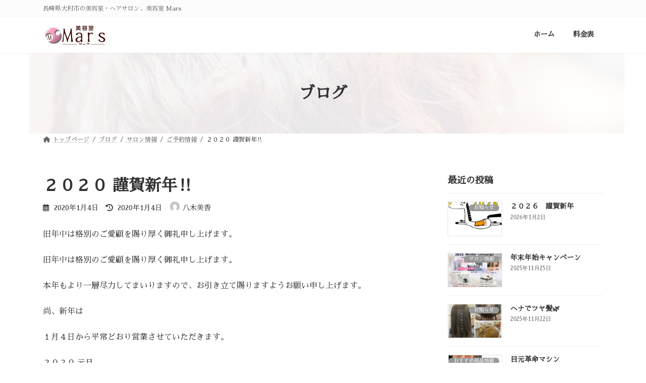

--- FILE ---
content_type: text/html; charset=UTF-8
request_url: https://mars-hd.com/%EF%BC%92%EF%BC%90%EF%BC%92%EF%BC%90-%E8%AC%B9%E8%B3%80%E6%96%B0%E5%B9%B4%E2%80%BC%EF%B8%8F/
body_size: 16185
content:
<!DOCTYPE html>
<html lang="ja">
<head>
<meta charset="utf-8">
<meta http-equiv="X-UA-Compatible" content="IE=edge">
<meta name="viewport" content="width=device-width, initial-scale=1">

<title>２０２０  謹賀新年‼️ | 美容室 Mars｜長崎県大村市の美容室・ヘアサロン</title>
<meta name='robots' content='max-image-preview:large' />
	<style>img:is([sizes="auto" i], [sizes^="auto," i]) { contain-intrinsic-size: 3000px 1500px }</style>
	<link rel='dns-prefetch' href='//stats.wp.com' />
<link rel='dns-prefetch' href='//fonts.googleapis.com' />
<link rel="alternate" type="application/rss+xml" title="美容室 Mars｜長崎県大村市の美容室・ヘアサロン &raquo; フィード" href="https://mars-hd.com/feed/" />
<link rel="alternate" type="application/rss+xml" title="美容室 Mars｜長崎県大村市の美容室・ヘアサロン &raquo; コメントフィード" href="https://mars-hd.com/comments/feed/" />
<meta name="description" content="旧年中は格別のご愛顧を賜り厚く御礼申し上げます。旧年中は格別のご愛顧を賜り厚く御礼申し上げます。本年もより一層尽力してまいりますので、お引き立て賜りますようお願い申し上げます。尚、新年は１月４日から平常どおり営業させていただきます。２０２０.元旦美容室Marsマーズ代表  八木 美香スタッフ一同長崎県大村駅前アーケード美容室" /><script type="text/javascript">
/* <![CDATA[ */
window._wpemojiSettings = {"baseUrl":"https:\/\/s.w.org\/images\/core\/emoji\/15.0.3\/72x72\/","ext":".png","svgUrl":"https:\/\/s.w.org\/images\/core\/emoji\/15.0.3\/svg\/","svgExt":".svg","source":{"concatemoji":"https:\/\/mars-hd.com\/wp-includes\/js\/wp-emoji-release.min.js?ver=6.7.4"}};
/*! This file is auto-generated */
!function(i,n){var o,s,e;function c(e){try{var t={supportTests:e,timestamp:(new Date).valueOf()};sessionStorage.setItem(o,JSON.stringify(t))}catch(e){}}function p(e,t,n){e.clearRect(0,0,e.canvas.width,e.canvas.height),e.fillText(t,0,0);var t=new Uint32Array(e.getImageData(0,0,e.canvas.width,e.canvas.height).data),r=(e.clearRect(0,0,e.canvas.width,e.canvas.height),e.fillText(n,0,0),new Uint32Array(e.getImageData(0,0,e.canvas.width,e.canvas.height).data));return t.every(function(e,t){return e===r[t]})}function u(e,t,n){switch(t){case"flag":return n(e,"\ud83c\udff3\ufe0f\u200d\u26a7\ufe0f","\ud83c\udff3\ufe0f\u200b\u26a7\ufe0f")?!1:!n(e,"\ud83c\uddfa\ud83c\uddf3","\ud83c\uddfa\u200b\ud83c\uddf3")&&!n(e,"\ud83c\udff4\udb40\udc67\udb40\udc62\udb40\udc65\udb40\udc6e\udb40\udc67\udb40\udc7f","\ud83c\udff4\u200b\udb40\udc67\u200b\udb40\udc62\u200b\udb40\udc65\u200b\udb40\udc6e\u200b\udb40\udc67\u200b\udb40\udc7f");case"emoji":return!n(e,"\ud83d\udc26\u200d\u2b1b","\ud83d\udc26\u200b\u2b1b")}return!1}function f(e,t,n){var r="undefined"!=typeof WorkerGlobalScope&&self instanceof WorkerGlobalScope?new OffscreenCanvas(300,150):i.createElement("canvas"),a=r.getContext("2d",{willReadFrequently:!0}),o=(a.textBaseline="top",a.font="600 32px Arial",{});return e.forEach(function(e){o[e]=t(a,e,n)}),o}function t(e){var t=i.createElement("script");t.src=e,t.defer=!0,i.head.appendChild(t)}"undefined"!=typeof Promise&&(o="wpEmojiSettingsSupports",s=["flag","emoji"],n.supports={everything:!0,everythingExceptFlag:!0},e=new Promise(function(e){i.addEventListener("DOMContentLoaded",e,{once:!0})}),new Promise(function(t){var n=function(){try{var e=JSON.parse(sessionStorage.getItem(o));if("object"==typeof e&&"number"==typeof e.timestamp&&(new Date).valueOf()<e.timestamp+604800&&"object"==typeof e.supportTests)return e.supportTests}catch(e){}return null}();if(!n){if("undefined"!=typeof Worker&&"undefined"!=typeof OffscreenCanvas&&"undefined"!=typeof URL&&URL.createObjectURL&&"undefined"!=typeof Blob)try{var e="postMessage("+f.toString()+"("+[JSON.stringify(s),u.toString(),p.toString()].join(",")+"));",r=new Blob([e],{type:"text/javascript"}),a=new Worker(URL.createObjectURL(r),{name:"wpTestEmojiSupports"});return void(a.onmessage=function(e){c(n=e.data),a.terminate(),t(n)})}catch(e){}c(n=f(s,u,p))}t(n)}).then(function(e){for(var t in e)n.supports[t]=e[t],n.supports.everything=n.supports.everything&&n.supports[t],"flag"!==t&&(n.supports.everythingExceptFlag=n.supports.everythingExceptFlag&&n.supports[t]);n.supports.everythingExceptFlag=n.supports.everythingExceptFlag&&!n.supports.flag,n.DOMReady=!1,n.readyCallback=function(){n.DOMReady=!0}}).then(function(){return e}).then(function(){var e;n.supports.everything||(n.readyCallback(),(e=n.source||{}).concatemoji?t(e.concatemoji):e.wpemoji&&e.twemoji&&(t(e.twemoji),t(e.wpemoji)))}))}((window,document),window._wpemojiSettings);
/* ]]> */
</script>
<link rel='preload' id='vkExUnit_common_style-css-preload' href='https://mars-hd.com/wp-content/plugins/vk-all-in-one-expansion-unit/assets/css/vkExUnit_style.css?ver=9.106.0.1' as='style' onload="this.onload=null;this.rel='stylesheet'"/>
<link rel='stylesheet' id='vkExUnit_common_style-css' href='https://mars-hd.com/wp-content/plugins/vk-all-in-one-expansion-unit/assets/css/vkExUnit_style.css?ver=9.106.0.1' media='print' onload="this.media='all'; this.onload=null;">
<style id='vkExUnit_common_style-inline-css' type='text/css'>
:root {--ver_page_top_button_url:url(https://mars-hd.com/wp-content/plugins/vk-all-in-one-expansion-unit/assets/images/to-top-btn-icon.svg);}@font-face {font-weight: normal;font-style: normal;font-family: "vk_sns";src: url("https://mars-hd.com/wp-content/plugins/vk-all-in-one-expansion-unit/inc/sns/icons/fonts/vk_sns.eot?-bq20cj");src: url("https://mars-hd.com/wp-content/plugins/vk-all-in-one-expansion-unit/inc/sns/icons/fonts/vk_sns.eot?#iefix-bq20cj") format("embedded-opentype"),url("https://mars-hd.com/wp-content/plugins/vk-all-in-one-expansion-unit/inc/sns/icons/fonts/vk_sns.woff?-bq20cj") format("woff"),url("https://mars-hd.com/wp-content/plugins/vk-all-in-one-expansion-unit/inc/sns/icons/fonts/vk_sns.ttf?-bq20cj") format("truetype"),url("https://mars-hd.com/wp-content/plugins/vk-all-in-one-expansion-unit/inc/sns/icons/fonts/vk_sns.svg?-bq20cj#vk_sns") format("svg");}
.veu_promotion-alert__content--text {border: 1px solid rgba(0,0,0,0.125);padding: 0.5em 1em;border-radius: var(--vk-size-radius);margin-bottom: var(--vk-margin-block-bottom);font-size: 0.875rem;}/* Alert Content部分に段落タグを入れた場合に最後の段落の余白を0にする */.veu_promotion-alert__content--text p:last-of-type{margin-bottom:0;margin-top: 0;}
</style>
<link rel='stylesheet' id='vk-header-top-css' href='https://mars-hd.com/wp-content/plugins/lightning-g3-pro-unit/inc/header-top/package/css/header-top.css?ver=0.1.1' type='text/css' media='all' />
<style id='vk-header-top-inline-css' type='text/css'>
/* Header Top */.header-top{background-color:#fcfcfc;border-bottom: 1px solid #f5f5f5;}
</style>
<style id='wp-emoji-styles-inline-css' type='text/css'>

	img.wp-smiley, img.emoji {
		display: inline !important;
		border: none !important;
		box-shadow: none !important;
		height: 1em !important;
		width: 1em !important;
		margin: 0 0.07em !important;
		vertical-align: -0.1em !important;
		background: none !important;
		padding: 0 !important;
	}
</style>
<link rel='preload' id='wp-block-library-css-preload' href='https://mars-hd.com/wp-includes/css/dist/block-library/style.min.css?ver=6.7.4' as='style' onload="this.onload=null;this.rel='stylesheet'"/>
<link rel='stylesheet' id='wp-block-library-css' href='https://mars-hd.com/wp-includes/css/dist/block-library/style.min.css?ver=6.7.4' media='print' onload="this.media='all'; this.onload=null;">
<style id='wp-block-library-inline-css' type='text/css'>
.wp-block-group:is(.alignfull,.alignwide).vk-bg-offset>.vk_outer>div>.vk_outer_container,.wp-block-group:is(.alignfull,.alignwide).vk-bg-offset>div[class*=__inner-container]{max-width:calc(var(--vk-width-container) - var(--vk-width-container-padding)*4)}@media(min-width: 992px){.wp-block-group:is(.alignfull,.alignwide).vk-bg-offset>.vk_outer>div>.vk_outer_container,.wp-block-group:is(.alignfull,.alignwide).vk-bg-offset>div[class*=__inner-container]{max-width:calc(var(--vk-width-container) - var(--vk-width-container-padding)*2)}}.vk-bg-offset{position:relative}.vk-bg-offset>.wp-block-group__inner-container>div:where(:not(.wp-block-group__inner-container)),.vk-bg-offset>.wp-block-group__inner-container>p,.vk-bg-offset>.wp-block-group__inner-container>figure,.vk-bg-offset>div:where(:not(.wp-block-group__inner-container)),.vk-bg-offset>p,.vk-bg-offset>figure{position:relative;z-index:1}:is(.wp-block-cover,.vk_outer).vk-bg-offset-bg{position:absolute !important;height:100%;top:0;right:0;bottom:0;left:0}:is(.wp-block-cover,.vk_outer).vk-bg-offset-bg,.alignfull>:is(.wp-block-cover,.vk_outer).vk-bg-offset-bg{width:calc(100vw - var(--vk-width-bg-offset));max-width:calc(100vw - var(--vk-width-bg-offset))}:is(.wp-block-cover,.vk_outer).vk-bg-offset-bg.vk-bg-offset-bg--left{margin-left:var(--vk-width-bg-offset)}:is(.wp-block-cover,.vk_outer).vk-bg-offset-bg.vk-bg-offset-bg--right{margin-right:var(--vk-width-bg-offset)}@media(max-width: 575.98px){:is(.wp-block-cover,.vk_outer).vk-bg-offset-bg.vk-bg-offset-bg--no-offset-mobile{--vk-width-bg-offset:0}}@media(max-width: 991.98px){:is(.wp-block-cover,.vk_outer).vk-bg-offset-bg.vk-bg-offset-bg--no-offset-tablet{--vk-width-bg-offset:0}}.vk-bg-offset-bg--45{--vk-width-bg-offset:45vw}.vk-bg-offset-bg--40{--vk-width-bg-offset:40vw}.vk-bg-offset-bg--35{--vk-width-bg-offset:35vw}.vk-bg-offset-bg--30{--vk-width-bg-offset:30vw}.vk-bg-offset-bg--25{--vk-width-bg-offset:25vw}.vk-bg-offset-bg--20{--vk-width-bg-offset:20vw}.vk-bg-offset-bg--15{--vk-width-bg-offset:15vw}.vk-bg-offset-bg--10{--vk-width-bg-offset:10vw}.vk-bg-offset-bg--5{--vk-width-bg-offset:5vw}.vk-top-offset{z-index:1;position:relative}.vk-top-offset--lg{margin:-14rem auto 0}.vk-top-offset--md{margin:-7rem auto 0}.vk-top-offset--sm{margin:-3.5rem auto 0}.vk-block-top-over-lg{margin:-14rem auto 0;z-index:1;position:relative}.wp-block-group[class*=wp-container-]>.vk-block-top-over-lg{margin-block-start:-15.5rem}body .container .is-layout-flow.wp-block-group>.vk-block-top-over-lg{margin-block-start:-14rem}.vk-block-top-over-md{margin:-7rem auto 0;z-index:1;position:relative}.vk-block-top-over-sm{margin:-3.5rem auto 0;z-index:1;position:relative}.wp-block-group[class*=wp-container-]>.vk-block-top-over-lg{margin-block-start:-14rem}body .container .is-layout-flow.wp-block-group>.vk-block-top-over-lg{margin-block-start:-14rem}
.vk-cols--reverse{flex-direction:row-reverse}.vk-cols--hasbtn{margin-bottom:0}.vk-cols--hasbtn>.row>.vk_gridColumn_item,.vk-cols--hasbtn>.wp-block-column{position:relative;padding-bottom:3em}.vk-cols--hasbtn>.row>.vk_gridColumn_item>.wp-block-buttons,.vk-cols--hasbtn>.row>.vk_gridColumn_item>.vk_button,.vk-cols--hasbtn>.wp-block-column>.wp-block-buttons,.vk-cols--hasbtn>.wp-block-column>.vk_button{position:absolute;bottom:0;width:100%}.vk-cols--fit.wp-block-columns{gap:0}.vk-cols--fit.wp-block-columns,.vk-cols--fit.wp-block-columns:not(.is-not-stacked-on-mobile){margin-top:0;margin-bottom:0;justify-content:space-between}.vk-cols--fit.wp-block-columns>.wp-block-column *:last-child,.vk-cols--fit.wp-block-columns:not(.is-not-stacked-on-mobile)>.wp-block-column *:last-child{margin-bottom:0}.vk-cols--fit.wp-block-columns>.wp-block-column>.wp-block-cover,.vk-cols--fit.wp-block-columns:not(.is-not-stacked-on-mobile)>.wp-block-column>.wp-block-cover{margin-top:0}.vk-cols--fit.wp-block-columns.has-background,.vk-cols--fit.wp-block-columns:not(.is-not-stacked-on-mobile).has-background{padding:0}@media(max-width: 599px){.vk-cols--fit.wp-block-columns:not(.has-background)>.wp-block-column:not(.has-background),.vk-cols--fit.wp-block-columns:not(.is-not-stacked-on-mobile):not(.has-background)>.wp-block-column:not(.has-background){padding-left:0 !important;padding-right:0 !important}}@media(min-width: 782px){.vk-cols--fit.wp-block-columns .block-editor-block-list__block.wp-block-column:not(:first-child),.vk-cols--fit.wp-block-columns>.wp-block-column:not(:first-child),.vk-cols--fit.wp-block-columns:not(.is-not-stacked-on-mobile) .block-editor-block-list__block.wp-block-column:not(:first-child),.vk-cols--fit.wp-block-columns:not(.is-not-stacked-on-mobile)>.wp-block-column:not(:first-child){margin-left:0}}@media(min-width: 600px)and (max-width: 781px){.vk-cols--fit.wp-block-columns .wp-block-column:nth-child(2n),.vk-cols--fit.wp-block-columns:not(.is-not-stacked-on-mobile) .wp-block-column:nth-child(2n){margin-left:0}.vk-cols--fit.wp-block-columns .wp-block-column:not(:only-child),.vk-cols--fit.wp-block-columns:not(.is-not-stacked-on-mobile) .wp-block-column:not(:only-child){flex-basis:50% !important}}.vk-cols--fit--gap1.wp-block-columns{gap:1px}@media(min-width: 600px)and (max-width: 781px){.vk-cols--fit--gap1.wp-block-columns .wp-block-column:not(:only-child){flex-basis:calc(50% - 1px) !important}}.vk-cols--fit.vk-cols--grid>.block-editor-block-list__block,.vk-cols--fit.vk-cols--grid>.wp-block-column,.vk-cols--fit.vk-cols--grid:not(.is-not-stacked-on-mobile)>.block-editor-block-list__block,.vk-cols--fit.vk-cols--grid:not(.is-not-stacked-on-mobile)>.wp-block-column{flex-basis:50%;box-sizing:border-box}@media(max-width: 599px){.vk-cols--fit.vk-cols--grid.vk-cols--grid--alignfull>.wp-block-column:nth-child(2)>.wp-block-cover,.vk-cols--fit.vk-cols--grid.vk-cols--grid--alignfull>.wp-block-column:nth-child(2)>.vk_outer,.vk-cols--fit.vk-cols--grid:not(.is-not-stacked-on-mobile).vk-cols--grid--alignfull>.wp-block-column:nth-child(2)>.wp-block-cover,.vk-cols--fit.vk-cols--grid:not(.is-not-stacked-on-mobile).vk-cols--grid--alignfull>.wp-block-column:nth-child(2)>.vk_outer{width:100vw;margin-right:calc((100% - 100vw)/2);margin-left:calc((100% - 100vw)/2)}}@media(min-width: 600px){.vk-cols--fit.vk-cols--grid.vk-cols--grid--alignfull>.wp-block-column:nth-child(2)>.wp-block-cover,.vk-cols--fit.vk-cols--grid.vk-cols--grid--alignfull>.wp-block-column:nth-child(2)>.vk_outer,.vk-cols--fit.vk-cols--grid:not(.is-not-stacked-on-mobile).vk-cols--grid--alignfull>.wp-block-column:nth-child(2)>.wp-block-cover,.vk-cols--fit.vk-cols--grid:not(.is-not-stacked-on-mobile).vk-cols--grid--alignfull>.wp-block-column:nth-child(2)>.vk_outer{margin-right:calc(100% - 50vw);width:50vw}}@media(min-width: 600px){.vk-cols--fit.vk-cols--grid.vk-cols--grid--alignfull.vk-cols--reverse>.wp-block-column,.vk-cols--fit.vk-cols--grid:not(.is-not-stacked-on-mobile).vk-cols--grid--alignfull.vk-cols--reverse>.wp-block-column{margin-left:0;margin-right:0}.vk-cols--fit.vk-cols--grid.vk-cols--grid--alignfull.vk-cols--reverse>.wp-block-column:nth-child(2)>.wp-block-cover,.vk-cols--fit.vk-cols--grid.vk-cols--grid--alignfull.vk-cols--reverse>.wp-block-column:nth-child(2)>.vk_outer,.vk-cols--fit.vk-cols--grid:not(.is-not-stacked-on-mobile).vk-cols--grid--alignfull.vk-cols--reverse>.wp-block-column:nth-child(2)>.wp-block-cover,.vk-cols--fit.vk-cols--grid:not(.is-not-stacked-on-mobile).vk-cols--grid--alignfull.vk-cols--reverse>.wp-block-column:nth-child(2)>.vk_outer{margin-left:calc(100% - 50vw)}}.vk-cols--menu h2,.vk-cols--menu h3,.vk-cols--menu h4,.vk-cols--menu h5{margin-bottom:.2em;text-shadow:#000 0 0 10px}.vk-cols--menu h2:first-child,.vk-cols--menu h3:first-child,.vk-cols--menu h4:first-child,.vk-cols--menu h5:first-child{margin-top:0}.vk-cols--menu p{margin-bottom:1rem;text-shadow:#000 0 0 10px}.vk-cols--menu .wp-block-cover__inner-container:last-child{margin-bottom:0}.vk-cols--fitbnrs .wp-block-column .wp-block-cover:hover img{filter:unset}.vk-cols--fitbnrs .wp-block-column .wp-block-cover:hover{background-color:unset}.vk-cols--fitbnrs .wp-block-column .wp-block-cover:hover .wp-block-cover__image-background{filter:unset !important}.vk-cols--fitbnrs .wp-block-cover__inner-container{position:absolute;height:100%;width:100%}.vk-cols--fitbnrs .vk_button{height:100%;margin:0}.vk-cols--fitbnrs .vk_button .vk_button_btn,.vk-cols--fitbnrs .vk_button .btn{height:100%;width:100%;border:none;box-shadow:none;background-color:unset !important;transition:unset}.vk-cols--fitbnrs .vk_button .vk_button_btn:hover,.vk-cols--fitbnrs .vk_button .btn:hover{transition:unset}.vk-cols--fitbnrs .vk_button .vk_button_btn:after,.vk-cols--fitbnrs .vk_button .btn:after{border:none}.vk-cols--fitbnrs .vk_button .vk_button_link_txt{width:100%;position:absolute;top:50%;left:50%;transform:translateY(-50%) translateX(-50%);font-size:2rem;text-shadow:#000 0 0 10px}.vk-cols--fitbnrs .vk_button .vk_button_link_subCaption{width:100%;position:absolute;top:calc(50% + 2.2em);left:50%;transform:translateY(-50%) translateX(-50%);text-shadow:#000 0 0 10px}@media(min-width: 992px){.vk-cols--media.wp-block-columns{gap:3rem}}.vk-fit-map figure{margin-bottom:0}.vk-fit-map iframe{position:relative;margin-bottom:0;display:block;max-height:400px;width:100vw}.vk-fit-map:is(.alignfull,.alignwide) div{max-width:100%}.vk-table--th--width25 :where(tr>*:first-child){width:25%}.vk-table--th--width30 :where(tr>*:first-child){width:30%}.vk-table--th--width35 :where(tr>*:first-child){width:35%}.vk-table--th--width40 :where(tr>*:first-child){width:40%}.vk-table--th--bg-bright :where(tr>*:first-child){background-color:var(--wp--preset--color--bg-secondary, rgba(0, 0, 0, 0.05))}@media(max-width: 599px){.vk-table--mobile-block :is(th,td){width:100%;display:block}.vk-table--mobile-block.wp-block-table table :is(th,td){border-top:none}}.vk-table--width--th25 :where(tr>*:first-child){width:25%}.vk-table--width--th30 :where(tr>*:first-child){width:30%}.vk-table--width--th35 :where(tr>*:first-child){width:35%}.vk-table--width--th40 :where(tr>*:first-child){width:40%}.no-margin{margin:0}@media(max-width: 599px){.wp-block-image.vk-aligncenter--mobile>.alignright{float:none;margin-left:auto;margin-right:auto}.vk-no-padding-horizontal--mobile{padding-left:0 !important;padding-right:0 !important}}
/* VK Color Palettes */:root{ --wp--preset--color--vk-color-primary:#f77ee3}/* --vk-color-primary is deprecated. */:root{ --vk-color-primary: var(--wp--preset--color--vk-color-primary);}:root{ --wp--preset--color--vk-color-primary-dark:#c665b6}/* --vk-color-primary-dark is deprecated. */:root{ --vk-color-primary-dark: var(--wp--preset--color--vk-color-primary-dark);}:root{ --wp--preset--color--vk-color-primary-vivid:#ff8bfa}/* --vk-color-primary-vivid is deprecated. */:root{ --vk-color-primary-vivid: var(--wp--preset--color--vk-color-primary-vivid);}
</style>
<link rel='preload' id='mediaelement-css-preload' href='https://mars-hd.com/wp-includes/js/mediaelement/mediaelementplayer-legacy.min.css?ver=4.2.17' as='style' onload="this.onload=null;this.rel='stylesheet'"/>
<link rel='stylesheet' id='mediaelement-css' href='https://mars-hd.com/wp-includes/js/mediaelement/mediaelementplayer-legacy.min.css?ver=4.2.17' media='print' onload="this.media='all'; this.onload=null;">
<link rel='preload' id='wp-mediaelement-css-preload' href='https://mars-hd.com/wp-includes/js/mediaelement/wp-mediaelement.min.css?ver=6.7.4' as='style' onload="this.onload=null;this.rel='stylesheet'"/>
<link rel='stylesheet' id='wp-mediaelement-css' href='https://mars-hd.com/wp-includes/js/mediaelement/wp-mediaelement.min.css?ver=6.7.4' media='print' onload="this.media='all'; this.onload=null;">
<style id='jetpack-sharing-buttons-style-inline-css' type='text/css'>
.jetpack-sharing-buttons__services-list{display:flex;flex-direction:row;flex-wrap:wrap;gap:0;list-style-type:none;margin:5px;padding:0}.jetpack-sharing-buttons__services-list.has-small-icon-size{font-size:12px}.jetpack-sharing-buttons__services-list.has-normal-icon-size{font-size:16px}.jetpack-sharing-buttons__services-list.has-large-icon-size{font-size:24px}.jetpack-sharing-buttons__services-list.has-huge-icon-size{font-size:36px}@media print{.jetpack-sharing-buttons__services-list{display:none!important}}.editor-styles-wrapper .wp-block-jetpack-sharing-buttons{gap:0;padding-inline-start:0}ul.jetpack-sharing-buttons__services-list.has-background{padding:1.25em 2.375em}
</style>
<style id='classic-theme-styles-inline-css' type='text/css'>
/*! This file is auto-generated */
.wp-block-button__link{color:#fff;background-color:#32373c;border-radius:9999px;box-shadow:none;text-decoration:none;padding:calc(.667em + 2px) calc(1.333em + 2px);font-size:1.125em}.wp-block-file__button{background:#32373c;color:#fff;text-decoration:none}
</style>
<style id='global-styles-inline-css' type='text/css'>
:root{--wp--preset--aspect-ratio--square: 1;--wp--preset--aspect-ratio--4-3: 4/3;--wp--preset--aspect-ratio--3-4: 3/4;--wp--preset--aspect-ratio--3-2: 3/2;--wp--preset--aspect-ratio--2-3: 2/3;--wp--preset--aspect-ratio--16-9: 16/9;--wp--preset--aspect-ratio--9-16: 9/16;--wp--preset--color--black: #000000;--wp--preset--color--cyan-bluish-gray: #abb8c3;--wp--preset--color--white: #ffffff;--wp--preset--color--pale-pink: #f78da7;--wp--preset--color--vivid-red: #cf2e2e;--wp--preset--color--luminous-vivid-orange: #ff6900;--wp--preset--color--luminous-vivid-amber: #fcb900;--wp--preset--color--light-green-cyan: #7bdcb5;--wp--preset--color--vivid-green-cyan: #00d084;--wp--preset--color--pale-cyan-blue: #8ed1fc;--wp--preset--color--vivid-cyan-blue: #0693e3;--wp--preset--color--vivid-purple: #9b51e0;--wp--preset--color--vk-color-primary: #f77ee3;--wp--preset--color--vk-color-primary-dark: #c665b6;--wp--preset--color--vk-color-primary-vivid: #ff8bfa;--wp--preset--gradient--vivid-cyan-blue-to-vivid-purple: linear-gradient(135deg,rgba(6,147,227,1) 0%,rgb(155,81,224) 100%);--wp--preset--gradient--light-green-cyan-to-vivid-green-cyan: linear-gradient(135deg,rgb(122,220,180) 0%,rgb(0,208,130) 100%);--wp--preset--gradient--luminous-vivid-amber-to-luminous-vivid-orange: linear-gradient(135deg,rgba(252,185,0,1) 0%,rgba(255,105,0,1) 100%);--wp--preset--gradient--luminous-vivid-orange-to-vivid-red: linear-gradient(135deg,rgba(255,105,0,1) 0%,rgb(207,46,46) 100%);--wp--preset--gradient--very-light-gray-to-cyan-bluish-gray: linear-gradient(135deg,rgb(238,238,238) 0%,rgb(169,184,195) 100%);--wp--preset--gradient--cool-to-warm-spectrum: linear-gradient(135deg,rgb(74,234,220) 0%,rgb(151,120,209) 20%,rgb(207,42,186) 40%,rgb(238,44,130) 60%,rgb(251,105,98) 80%,rgb(254,248,76) 100%);--wp--preset--gradient--blush-light-purple: linear-gradient(135deg,rgb(255,206,236) 0%,rgb(152,150,240) 100%);--wp--preset--gradient--blush-bordeaux: linear-gradient(135deg,rgb(254,205,165) 0%,rgb(254,45,45) 50%,rgb(107,0,62) 100%);--wp--preset--gradient--luminous-dusk: linear-gradient(135deg,rgb(255,203,112) 0%,rgb(199,81,192) 50%,rgb(65,88,208) 100%);--wp--preset--gradient--pale-ocean: linear-gradient(135deg,rgb(255,245,203) 0%,rgb(182,227,212) 50%,rgb(51,167,181) 100%);--wp--preset--gradient--electric-grass: linear-gradient(135deg,rgb(202,248,128) 0%,rgb(113,206,126) 100%);--wp--preset--gradient--midnight: linear-gradient(135deg,rgb(2,3,129) 0%,rgb(40,116,252) 100%);--wp--preset--gradient--vivid-green-cyan-to-vivid-cyan-blue: linear-gradient(135deg,rgba(0,208,132,1) 0%,rgba(6,147,227,1) 100%);--wp--preset--font-size--small: 14px;--wp--preset--font-size--medium: 20px;--wp--preset--font-size--large: 24px;--wp--preset--font-size--x-large: 42px;--wp--preset--font-size--regular: 16px;--wp--preset--font-size--huge: 36px;--wp--preset--spacing--20: 0.44rem;--wp--preset--spacing--30: 0.67rem;--wp--preset--spacing--40: 1rem;--wp--preset--spacing--50: 1.5rem;--wp--preset--spacing--60: 2.25rem;--wp--preset--spacing--70: 3.38rem;--wp--preset--spacing--80: 5.06rem;--wp--preset--shadow--natural: 6px 6px 9px rgba(0, 0, 0, 0.2);--wp--preset--shadow--deep: 12px 12px 50px rgba(0, 0, 0, 0.4);--wp--preset--shadow--sharp: 6px 6px 0px rgba(0, 0, 0, 0.2);--wp--preset--shadow--outlined: 6px 6px 0px -3px rgba(255, 255, 255, 1), 6px 6px rgba(0, 0, 0, 1);--wp--preset--shadow--crisp: 6px 6px 0px rgba(0, 0, 0, 1);}:where(.is-layout-flex){gap: 0.5em;}:where(.is-layout-grid){gap: 0.5em;}body .is-layout-flex{display: flex;}.is-layout-flex{flex-wrap: wrap;align-items: center;}.is-layout-flex > :is(*, div){margin: 0;}body .is-layout-grid{display: grid;}.is-layout-grid > :is(*, div){margin: 0;}:where(.wp-block-columns.is-layout-flex){gap: 2em;}:where(.wp-block-columns.is-layout-grid){gap: 2em;}:where(.wp-block-post-template.is-layout-flex){gap: 1.25em;}:where(.wp-block-post-template.is-layout-grid){gap: 1.25em;}.has-black-color{color: var(--wp--preset--color--black) !important;}.has-cyan-bluish-gray-color{color: var(--wp--preset--color--cyan-bluish-gray) !important;}.has-white-color{color: var(--wp--preset--color--white) !important;}.has-pale-pink-color{color: var(--wp--preset--color--pale-pink) !important;}.has-vivid-red-color{color: var(--wp--preset--color--vivid-red) !important;}.has-luminous-vivid-orange-color{color: var(--wp--preset--color--luminous-vivid-orange) !important;}.has-luminous-vivid-amber-color{color: var(--wp--preset--color--luminous-vivid-amber) !important;}.has-light-green-cyan-color{color: var(--wp--preset--color--light-green-cyan) !important;}.has-vivid-green-cyan-color{color: var(--wp--preset--color--vivid-green-cyan) !important;}.has-pale-cyan-blue-color{color: var(--wp--preset--color--pale-cyan-blue) !important;}.has-vivid-cyan-blue-color{color: var(--wp--preset--color--vivid-cyan-blue) !important;}.has-vivid-purple-color{color: var(--wp--preset--color--vivid-purple) !important;}.has-vk-color-primary-color{color: var(--wp--preset--color--vk-color-primary) !important;}.has-vk-color-primary-dark-color{color: var(--wp--preset--color--vk-color-primary-dark) !important;}.has-vk-color-primary-vivid-color{color: var(--wp--preset--color--vk-color-primary-vivid) !important;}.has-black-background-color{background-color: var(--wp--preset--color--black) !important;}.has-cyan-bluish-gray-background-color{background-color: var(--wp--preset--color--cyan-bluish-gray) !important;}.has-white-background-color{background-color: var(--wp--preset--color--white) !important;}.has-pale-pink-background-color{background-color: var(--wp--preset--color--pale-pink) !important;}.has-vivid-red-background-color{background-color: var(--wp--preset--color--vivid-red) !important;}.has-luminous-vivid-orange-background-color{background-color: var(--wp--preset--color--luminous-vivid-orange) !important;}.has-luminous-vivid-amber-background-color{background-color: var(--wp--preset--color--luminous-vivid-amber) !important;}.has-light-green-cyan-background-color{background-color: var(--wp--preset--color--light-green-cyan) !important;}.has-vivid-green-cyan-background-color{background-color: var(--wp--preset--color--vivid-green-cyan) !important;}.has-pale-cyan-blue-background-color{background-color: var(--wp--preset--color--pale-cyan-blue) !important;}.has-vivid-cyan-blue-background-color{background-color: var(--wp--preset--color--vivid-cyan-blue) !important;}.has-vivid-purple-background-color{background-color: var(--wp--preset--color--vivid-purple) !important;}.has-vk-color-primary-background-color{background-color: var(--wp--preset--color--vk-color-primary) !important;}.has-vk-color-primary-dark-background-color{background-color: var(--wp--preset--color--vk-color-primary-dark) !important;}.has-vk-color-primary-vivid-background-color{background-color: var(--wp--preset--color--vk-color-primary-vivid) !important;}.has-black-border-color{border-color: var(--wp--preset--color--black) !important;}.has-cyan-bluish-gray-border-color{border-color: var(--wp--preset--color--cyan-bluish-gray) !important;}.has-white-border-color{border-color: var(--wp--preset--color--white) !important;}.has-pale-pink-border-color{border-color: var(--wp--preset--color--pale-pink) !important;}.has-vivid-red-border-color{border-color: var(--wp--preset--color--vivid-red) !important;}.has-luminous-vivid-orange-border-color{border-color: var(--wp--preset--color--luminous-vivid-orange) !important;}.has-luminous-vivid-amber-border-color{border-color: var(--wp--preset--color--luminous-vivid-amber) !important;}.has-light-green-cyan-border-color{border-color: var(--wp--preset--color--light-green-cyan) !important;}.has-vivid-green-cyan-border-color{border-color: var(--wp--preset--color--vivid-green-cyan) !important;}.has-pale-cyan-blue-border-color{border-color: var(--wp--preset--color--pale-cyan-blue) !important;}.has-vivid-cyan-blue-border-color{border-color: var(--wp--preset--color--vivid-cyan-blue) !important;}.has-vivid-purple-border-color{border-color: var(--wp--preset--color--vivid-purple) !important;}.has-vk-color-primary-border-color{border-color: var(--wp--preset--color--vk-color-primary) !important;}.has-vk-color-primary-dark-border-color{border-color: var(--wp--preset--color--vk-color-primary-dark) !important;}.has-vk-color-primary-vivid-border-color{border-color: var(--wp--preset--color--vk-color-primary-vivid) !important;}.has-vivid-cyan-blue-to-vivid-purple-gradient-background{background: var(--wp--preset--gradient--vivid-cyan-blue-to-vivid-purple) !important;}.has-light-green-cyan-to-vivid-green-cyan-gradient-background{background: var(--wp--preset--gradient--light-green-cyan-to-vivid-green-cyan) !important;}.has-luminous-vivid-amber-to-luminous-vivid-orange-gradient-background{background: var(--wp--preset--gradient--luminous-vivid-amber-to-luminous-vivid-orange) !important;}.has-luminous-vivid-orange-to-vivid-red-gradient-background{background: var(--wp--preset--gradient--luminous-vivid-orange-to-vivid-red) !important;}.has-very-light-gray-to-cyan-bluish-gray-gradient-background{background: var(--wp--preset--gradient--very-light-gray-to-cyan-bluish-gray) !important;}.has-cool-to-warm-spectrum-gradient-background{background: var(--wp--preset--gradient--cool-to-warm-spectrum) !important;}.has-blush-light-purple-gradient-background{background: var(--wp--preset--gradient--blush-light-purple) !important;}.has-blush-bordeaux-gradient-background{background: var(--wp--preset--gradient--blush-bordeaux) !important;}.has-luminous-dusk-gradient-background{background: var(--wp--preset--gradient--luminous-dusk) !important;}.has-pale-ocean-gradient-background{background: var(--wp--preset--gradient--pale-ocean) !important;}.has-electric-grass-gradient-background{background: var(--wp--preset--gradient--electric-grass) !important;}.has-midnight-gradient-background{background: var(--wp--preset--gradient--midnight) !important;}.has-small-font-size{font-size: var(--wp--preset--font-size--small) !important;}.has-medium-font-size{font-size: var(--wp--preset--font-size--medium) !important;}.has-large-font-size{font-size: var(--wp--preset--font-size--large) !important;}.has-x-large-font-size{font-size: var(--wp--preset--font-size--x-large) !important;}
:where(.wp-block-post-template.is-layout-flex){gap: 1.25em;}:where(.wp-block-post-template.is-layout-grid){gap: 1.25em;}
:where(.wp-block-columns.is-layout-flex){gap: 2em;}:where(.wp-block-columns.is-layout-grid){gap: 2em;}
:root :where(.wp-block-pullquote){font-size: 1.5em;line-height: 1.6;}
</style>
<link rel='stylesheet' id='vk-swiper-style-css' href='https://mars-hd.com/wp-content/plugins/vk-blocks-pro/vendor/vektor-inc/vk-swiper/src/assets/css/swiper-bundle.min.css?ver=11.0.2' type='text/css' media='all' />
<link rel='stylesheet' id='lightning-common-style-css' href='https://mars-hd.com/wp-content/themes/lightning/_g3/assets/css/style.css?ver=15.26.2' type='text/css' media='all' />
<style id='lightning-common-style-inline-css' type='text/css'>
/* Lightning */:root {--vk-color-primary:#f77ee3;--vk-color-primary-dark:#c665b6;--vk-color-primary-vivid:#ff8bfa;--g_nav_main_acc_icon_open_url:url(https://mars-hd.com/wp-content/themes/lightning/_g3/inc/vk-mobile-nav/package/images/vk-menu-acc-icon-open-black.svg);--g_nav_main_acc_icon_close_url: url(https://mars-hd.com/wp-content/themes/lightning/_g3/inc/vk-mobile-nav/package/images/vk-menu-close-black.svg);--g_nav_sub_acc_icon_open_url: url(https://mars-hd.com/wp-content/themes/lightning/_g3/inc/vk-mobile-nav/package/images/vk-menu-acc-icon-open-white.svg);--g_nav_sub_acc_icon_close_url: url(https://mars-hd.com/wp-content/themes/lightning/_g3/inc/vk-mobile-nav/package/images/vk-menu-close-white.svg);}
:root{--swiper-navigation-color: #fff;}
html{scroll-padding-top:var(--vk-size-admin-bar);}
:root {}.main-section {--vk-color-text-link: #ed5df4;}
/* vk-mobile-nav */:root {--vk-mobile-nav-menu-btn-bg-src: url("https://mars-hd.com/wp-content/themes/lightning/_g3/inc/vk-mobile-nav/package/images/vk-menu-btn-black.svg");--vk-mobile-nav-menu-btn-close-bg-src: url("https://mars-hd.com/wp-content/themes/lightning/_g3/inc/vk-mobile-nav/package/images/vk-menu-close-black.svg");--vk-menu-acc-icon-open-black-bg-src: url("https://mars-hd.com/wp-content/themes/lightning/_g3/inc/vk-mobile-nav/package/images/vk-menu-acc-icon-open-black.svg");--vk-menu-acc-icon-open-white-bg-src: url("https://mars-hd.com/wp-content/themes/lightning/_g3/inc/vk-mobile-nav/package/images/vk-menu-acc-icon-open-white.svg");--vk-menu-acc-icon-close-black-bg-src: url("https://mars-hd.com/wp-content/themes/lightning/_g3/inc/vk-mobile-nav/package/images/vk-menu-close-black.svg");--vk-menu-acc-icon-close-white-bg-src: url("https://mars-hd.com/wp-content/themes/lightning/_g3/inc/vk-mobile-nav/package/images/vk-menu-close-white.svg");}
</style>
<link rel='stylesheet' id='lightning-design-style-css' href='https://mars-hd.com/wp-content/plugins/lightning-g3-evergreen/assets/css/style.css?ver=0.2.6' type='text/css' media='all' />
<style id='lightning-design-style-inline-css' type='text/css'>
.tagcloud a:before { font-family: "Font Awesome 5 Free";content: "\f02b";font-weight: bold; }
:root{--vk-size-radius-btn-primary:100px;}
/* Font switch */.site-header .site-header-logo{ font-family:"Sawarabi Mincho",serif;font-display: swap;}.global-nav{ font-family:"Sawarabi Mincho",serif;font-display: swap;}h1,h2,h3,h4,h5,h6,.page-header-title{ font-family:"Sawarabi Mincho",serif;font-display: swap;}body{ font-family:"Sawarabi Mincho",serif;font-display: swap;}
.site-header {background-color:#fff ;}.header_scrolled .site-header {background-color:#fff;}
.vk-campaign-text{color:#333;background-color:#dd9933;}.vk-campaign-text_btn,.vk-campaign-text_btn:link,.vk-campaign-text_btn:visited,.vk-campaign-text_btn:focus,.vk-campaign-text_btn:active{background:#b1271b;color:#fff;}a.vk-campaign-text_btn:hover{background:#b1271b;color:#fff;}.vk-campaign-text_link,.vk-campaign-text_link:link,.vk-campaign-text_link:hover,.vk-campaign-text_link:visited,.vk-campaign-text_link:active,.vk-campaign-text_link:focus{color:#333;}
/* page header */:root{--vk-page-header-url : url(https://mars-hd.com/wp-content/uploads/2023/10/437c98b90f83fb3966bb8e6bd93d0d29.png);}@media ( max-width:575.98px ){:root{--vk-page-header-url : url(https://mars-hd.com/wp-content/uploads/2023/10/437c98b90f83fb3966bb8e6bd93d0d29.png);}}.page-header{ position:relative;color:#333;background: var(--vk-page-header-url, url(https://mars-hd.com/wp-content/uploads/2023/10/437c98b90f83fb3966bb8e6bd93d0d29.png) ) no-repeat 50% center;background-size: cover;background-attachment: fixed;min-height:10rem;}.page-header::before{content:"";position:absolute;top:0;left:0;background-color:#fff;opacity:0.9;width:100%;height:100%;}
.site-footer {background-color:#F3F3F3;color:#333;}.site-footer {
						--vk-color-text-body: #333;
						--vk-color-text-link: #333;
						--vk-color-text-link-hover: #333;
					}
</style>
<link rel='preload' id='vk-blog-card-css-preload' href='https://mars-hd.com/wp-content/themes/lightning/_g3/inc/vk-wp-oembed-blog-card/package/css/blog-card.css?ver=6.7.4' as='style' onload="this.onload=null;this.rel='stylesheet'"/>
<link rel='stylesheet' id='vk-blog-card-css' href='https://mars-hd.com/wp-content/themes/lightning/_g3/inc/vk-wp-oembed-blog-card/package/css/blog-card.css?ver=6.7.4' media='print' onload="this.media='all'; this.onload=null;">
<link rel='preload' id='veu-cta-css-preload' href='https://mars-hd.com/wp-content/plugins/vk-all-in-one-expansion-unit/inc/call-to-action/package/assets/css/style.css?ver=9.106.0.1' as='style' onload="this.onload=null;this.rel='stylesheet'"/>
<link rel='stylesheet' id='veu-cta-css' href='https://mars-hd.com/wp-content/plugins/vk-all-in-one-expansion-unit/inc/call-to-action/package/assets/css/style.css?ver=9.106.0.1' media='print' onload="this.media='all'; this.onload=null;">
<link rel='stylesheet' id='vk-blocks-build-css-css' href='https://mars-hd.com/wp-content/plugins/vk-blocks-pro/build/block-build.css?ver=1.100.0.0' type='text/css' media='all' />
<style id='vk-blocks-build-css-inline-css' type='text/css'>
:root {--vk_flow-arrow: url(https://mars-hd.com/wp-content/plugins/vk-blocks-pro/inc/vk-blocks/images/arrow_bottom.svg);--vk_image-mask-circle: url(https://mars-hd.com/wp-content/plugins/vk-blocks-pro/inc/vk-blocks/images/circle.svg);--vk_image-mask-wave01: url(https://mars-hd.com/wp-content/plugins/vk-blocks-pro/inc/vk-blocks/images/wave01.svg);--vk_image-mask-wave02: url(https://mars-hd.com/wp-content/plugins/vk-blocks-pro/inc/vk-blocks/images/wave02.svg);--vk_image-mask-wave03: url(https://mars-hd.com/wp-content/plugins/vk-blocks-pro/inc/vk-blocks/images/wave03.svg);--vk_image-mask-wave04: url(https://mars-hd.com/wp-content/plugins/vk-blocks-pro/inc/vk-blocks/images/wave04.svg);}

	:root {

		--vk-balloon-border-width:1px;

		--vk-balloon-speech-offset:-12px;
	}
	
</style>
<link rel='preload' id='lightning-theme-style-css-preload' href='https://mars-hd.com/wp-content/themes/lightning/style.css?ver=15.26.2' as='style' onload="this.onload=null;this.rel='stylesheet'"/>
<link rel='stylesheet' id='lightning-theme-style-css' href='https://mars-hd.com/wp-content/themes/lightning/style.css?ver=15.26.2' media='print' onload="this.media='all'; this.onload=null;">
<link rel='preload' id='vk-font-awesome-css-preload' href='https://mars-hd.com/wp-content/themes/lightning/vendor/vektor-inc/font-awesome-versions/src/versions/6/css/all.min.css?ver=6.4.2' as='style' onload="this.onload=null;this.rel='stylesheet'"/>
<link rel='stylesheet' id='vk-font-awesome-css' href='https://mars-hd.com/wp-content/themes/lightning/vendor/vektor-inc/font-awesome-versions/src/versions/6/css/all.min.css?ver=6.4.2' media='print' onload="this.media='all'; this.onload=null;">
<link rel='stylesheet' id='vk-header-layout-css' href='https://mars-hd.com/wp-content/plugins/lightning-g3-pro-unit/inc/header-layout/package/css/header-layout.css?ver=0.29.2' type='text/css' media='all' />
<style id='vk-header-layout-inline-css' type='text/css'>
/* Header Layout */:root {--vk-header-logo-url:url(https://mars-hd.com/wp-content/uploads/2020/11/cropped-logo.jpg);}
</style>
<link rel='stylesheet' id='vk-campaign-text-css' href='https://mars-hd.com/wp-content/plugins/lightning-g3-pro-unit/inc/vk-campaign-text/package/css/vk-campaign-text.css?ver=0.1.0' type='text/css' media='all' />
<link rel='stylesheet' id='vk-mobile-fix-nav-css' href='https://mars-hd.com/wp-content/plugins/lightning-g3-pro-unit/inc/vk-mobile-fix-nav/package/css/vk-mobile-fix-nav.css?ver=0.0.0' type='text/css' media='all' />
<link rel='preload' id='tablepress-default-css-preload' href='https://mars-hd.com/wp-content/plugins/tablepress/css/build/default.css?ver=3.2.6' as='style' onload="this.onload=null;this.rel='stylesheet'"/>
<link rel='stylesheet' id='tablepress-default-css' href='https://mars-hd.com/wp-content/plugins/tablepress/css/build/default.css?ver=3.2.6' media='print' onload="this.media='all'; this.onload=null;">
<link rel='preload' id='ltg3-s-evergreen-googlefonts-css-preload' href='https://fonts.googleapis.com/css2?family=Roboto:wght@500&#038;display=swap' as='style' onload="this.onload=null;this.rel='stylesheet'"/>
<link rel='stylesheet' id='ltg3-s-evergreen-googlefonts-css' href='https://fonts.googleapis.com/css2?family=Roboto:wght@500&#038;display=swap' media='print' onload="this.media='all'; this.onload=null;">
<script type="text/javascript" id="vk-blocks/breadcrumb-script-js-extra">
/* <![CDATA[ */
var vkBreadcrumbSeparator = {"separator":""};
/* ]]> */
</script>
<script type="text/javascript" src="https://mars-hd.com/wp-content/plugins/vk-blocks-pro/build/vk-breadcrumb.min.js?ver=1.100.0.0" id="vk-blocks/breadcrumb-script-js"></script>
<link rel="https://api.w.org/" href="https://mars-hd.com/wp-json/" /><link rel="alternate" title="JSON" type="application/json" href="https://mars-hd.com/wp-json/wp/v2/posts/2643" /><link rel="EditURI" type="application/rsd+xml" title="RSD" href="https://mars-hd.com/xmlrpc.php?rsd" />
<meta name="generator" content="WordPress 6.7.4" />
<link rel="canonical" href="https://mars-hd.com/%ef%bc%92%ef%bc%90%ef%bc%92%ef%bc%90-%e8%ac%b9%e8%b3%80%e6%96%b0%e5%b9%b4%e2%80%bc%ef%b8%8f/" />
<link rel='shortlink' href='https://mars-hd.com/?p=2643' />
<link rel="alternate" title="oEmbed (JSON)" type="application/json+oembed" href="https://mars-hd.com/wp-json/oembed/1.0/embed?url=https%3A%2F%2Fmars-hd.com%2F%25ef%25bc%2592%25ef%25bc%2590%25ef%25bc%2592%25ef%25bc%2590-%25e8%25ac%25b9%25e8%25b3%2580%25e6%2596%25b0%25e5%25b9%25b4%25e2%2580%25bc%25ef%25b8%258f%2F" />
<link rel="alternate" title="oEmbed (XML)" type="text/xml+oembed" href="https://mars-hd.com/wp-json/oembed/1.0/embed?url=https%3A%2F%2Fmars-hd.com%2F%25ef%25bc%2592%25ef%25bc%2590%25ef%25bc%2592%25ef%25bc%2590-%25e8%25ac%25b9%25e8%25b3%2580%25e6%2596%25b0%25e5%25b9%25b4%25e2%2580%25bc%25ef%25b8%258f%2F&#038;format=xml" />
	<style>img#wpstats{display:none}</style>
		<noscript><style>.lazyload[data-src]{display:none !important;}</style></noscript><style>.lazyload{background-image:none !important;}.lazyload:before{background-image:none !important;}</style><style type="text/css" id="custom-background-css">
body.custom-background { background-color: #ffffff; }
</style>
	
<!-- Jetpack Open Graph Tags -->
<meta property="og:type" content="article" />
<meta property="og:title" content="２０２０  謹賀新年‼️" />
<meta property="og:url" content="https://mars-hd.com/%ef%bc%92%ef%bc%90%ef%bc%92%ef%bc%90-%e8%ac%b9%e8%b3%80%e6%96%b0%e5%b9%b4%e2%80%bc%ef%b8%8f/" />
<meta property="og:description" content="旧年中は格別のご愛顧を賜り厚く御礼申し上げます。 旧年中は格別のご愛顧を賜り厚く御礼申し上げます。 本年もより&hellip;" />
<meta property="article:published_time" content="2020-01-03T15:16:13+00:00" />
<meta property="article:modified_time" content="2020-01-03T15:16:16+00:00" />
<meta property="og:site_name" content="美容室 Mars｜長崎県大村市の美容室・ヘアサロン" />
<meta property="og:image" content="https://mars-hd.com/wp-content/uploads/2019/05/8F1B2AAF-21C1-4C0F-B686-D4EBD37CE81C-e1557811388582.jpeg" />
<meta property="og:image:width" content="250" />
<meta property="og:image:height" content="334" />
<meta property="og:image:alt" content="" />
<meta property="og:locale" content="ja_JP" />
<meta name="twitter:text:title" content="２０２０  謹賀新年‼️" />
<meta name="twitter:image" content="https://mars-hd.com/wp-content/uploads/2019/05/8F1B2AAF-21C1-4C0F-B686-D4EBD37CE81C-e1557811388582.jpeg?w=144" />
<meta name="twitter:card" content="summary" />

<!-- End Jetpack Open Graph Tags -->
<link rel="icon" href="https://mars-hd.com/wp-content/uploads/2020/11/cropped-logo-only-32x32.jpg" sizes="32x32" />
<link rel="icon" href="https://mars-hd.com/wp-content/uploads/2020/11/cropped-logo-only-192x192.jpg" sizes="192x192" />
<link rel="apple-touch-icon" href="https://mars-hd.com/wp-content/uploads/2020/11/cropped-logo-only-180x180.jpg" />
<meta name="msapplication-TileImage" content="https://mars-hd.com/wp-content/uploads/2020/11/cropped-logo-only-270x270.jpg" />
<!-- [ VK All in One Expansion Unit Article Structure Data ] --><script type="application/ld+json">{"@context":"https://schema.org/","@type":"Article","headline":"２０２０  謹賀新年‼️","image":"https://mars-hd.com/wp-content/uploads/2019/05/8F1B2AAF-21C1-4C0F-B686-D4EBD37CE81C-e1557811388582.jpeg","datePublished":"2020-01-04T00:16:13+09:00","dateModified":"2020-01-04T00:16:16+09:00","author":{"@type":"","name":"八木美香","url":"https://mars-hd.com/","sameAs":""}}</script><!-- [ / VK All in One Expansion Unit Article Structure Data ] --></head>
<body class="post-template-default single single-post postid-2643 single-format-standard custom-background wp-embed-responsive vk-blocks sidebar-fix sidebar-fix-priority-top device-pc fa_v6_css post-name-%ef%bc%92%ef%bc%90%ef%bc%92%ef%bc%90-%e8%ac%b9%e8%b3%80%e6%96%b0%e5%b9%b4%e2%80%bc%ef%b8%8f post-type-post ltg3-evergreen">
<a class="skip-link screen-reader-text" href="#main">コンテンツへスキップ</a>
<a class="skip-link screen-reader-text" href="#vk-mobile-nav">ナビゲーションに移動</a>

<header id="site-header" class="site-header site-header--layout--nav-float">
	<div class="header-top" id="header-top"><div class="container"><p class="header-top-description">長崎県大村市の美容室・ヘアサロン、美容室 Mars</p></div><!-- [ / .container ] --></div><!-- [ / #header-top  ] -->	<div id="site-header-container" class="site-header-container site-header-container--scrolled--nav-container container">

				<div class="site-header-logo site-header-logo--scrolled--nav-container">
		<a href="https://mars-hd.com/">
			<span><img src="[data-uri]" alt="美容室 Mars｜長崎県大村市の美容室・ヘアサロン" data-src="https://mars-hd.com/wp-content/uploads/2020/11/cropped-logo.jpg" decoding="async" class="lazyload" data-eio-rwidth="130" data-eio-rheight="38" /><noscript><img src="https://mars-hd.com/wp-content/uploads/2020/11/cropped-logo.jpg" alt="美容室 Mars｜長崎県大村市の美容室・ヘアサロン" data-eio="l" /></noscript></span>
		</a>
		</div>

		
		<nav id="global-nav" class="global-nav global-nav--layout--float-right global-nav--scrolled--nav-container"><ul id="menu-global-nav" class="menu vk-menu-acc global-nav-list nav"><li id="menu-item-2944" class="menu-item menu-item-type-custom menu-item-object-custom menu-item-home"><a href="https://mars-hd.com/"><strong class="global-nav-name">ホーム</strong></a></li>
<li id="menu-item-24" class="menu-item menu-item-type-post_type menu-item-object-page"><a href="https://mars-hd.com/menu/"><strong class="global-nav-name">料金表</strong></a></li>
</ul></nav>	</div>
	</header>



	<div class="page-header"><div class="page-header-inner container">
<div class="page-header-title">ブログ</div></div></div><!-- [ /.page-header ] -->

	<!-- [ #breadcrumb ] --><div id="breadcrumb" class="breadcrumb"><div class="container"><ol class="breadcrumb-list" itemscope itemtype="https://schema.org/BreadcrumbList"><li class="breadcrumb-list__item breadcrumb-list__item--home" itemprop="itemListElement" itemscope itemtype="http://schema.org/ListItem"><a href="https://mars-hd.com" itemprop="item"><i class="fas fa-fw fa-home"></i><span itemprop="name">トップページ</span></a><meta itemprop="position" content="1" /></li><li class="breadcrumb-list__item" itemprop="itemListElement" itemscope itemtype="http://schema.org/ListItem"><a href="https://mars-hd.com/blog/" itemprop="item"><span itemprop="name">ブログ</span></a><meta itemprop="position" content="2" /></li><li class="breadcrumb-list__item" itemprop="itemListElement" itemscope itemtype="http://schema.org/ListItem"><a href="https://mars-hd.com/category/salon/" itemprop="item"><span itemprop="name">サロン情報</span></a><meta itemprop="position" content="3" /></li><li class="breadcrumb-list__item" itemprop="itemListElement" itemscope itemtype="http://schema.org/ListItem"><a href="https://mars-hd.com/category/salon/yoyaku/" itemprop="item"><span itemprop="name">ご予約情報</span></a><meta itemprop="position" content="4" /></li><li class="breadcrumb-list__item" itemprop="itemListElement" itemscope itemtype="http://schema.org/ListItem"><span itemprop="name">２０２０  謹賀新年‼️</span><meta itemprop="position" content="5" /></li></ol></div></div><!-- [ /#breadcrumb ] -->


<div class="site-body">
		<div class="site-body-container container">

		<div class="main-section main-section--col--two" id="main" role="main">
			
			<article id="post-2643" class="entry entry-full post-2643 post type-post status-publish format-standard has-post-thumbnail hentry category-yoyaku category-salon category-blog">

	
	
		<header class="entry-header">
			<h1 class="entry-title">
									２０２０  謹賀新年‼️							</h1>
			<div class="entry-meta"><span class="entry-meta-item entry-meta-item-date">
			<i class="far fa-calendar-alt"></i>
			<span class="published">2020年1月4日</span>
			</span><span class="entry-meta-item entry-meta-item-updated">
			<i class="fas fa-history"></i>
			<span class="screen-reader-text">最終更新日時 : </span>
			<span class="updated">2020年1月4日</span>
			</span><span class="entry-meta-item entry-meta-item-author">
				<span class="vcard author"><span class="entry-meta-item-author-image"><img alt='' src="[data-uri]" class="avatar avatar-30 photo lazyload" height='30' width='30' data-src="https://secure.gravatar.com/avatar/321c0a45a29c17810b3eeae347f69f7e?s=30&d=mm&r=g" decoding="async" data-eio-rwidth="30" data-eio-rheight="30" /><noscript><img alt='' src='https://secure.gravatar.com/avatar/321c0a45a29c17810b3eeae347f69f7e?s=30&#038;d=mm&#038;r=g' class='avatar avatar-30 photo' height='30' width='30' data-eio="l" /></noscript></span><span class="fn">八木美香</span></span></span></div>		</header>

	
	
	<div class="entry-body">
				
<p></p>



<p>旧年中は格別のご愛顧を賜り厚く御礼申し上げます。</p>



<p></p>



<p>旧年中は格別のご愛顧を賜り厚く御礼申し上げます。</p>



<p></p>



<p>本年もより一層尽力してまいりますので、お引き立て賜りますようお願い申し上げます。</p>



<p></p>



<p></p>



<p></p>



<p>尚、新年は</p>



<p>１月４日から平常どおり営業させていただきます。</p>



<p></p>



<p></p>



<p>２０２０.元旦</p>



<p>美容室Marsマーズ</p>



<p>代表  八木 美香</p>



<p>スタッフ一同</p>



<p></p>



<p>長崎県大村駅前アーケード</p>



<p>美容室Marsマーズ</p>



<p>📞０９５７-５３-９０３３</p>



<p></p>



<p></p>
			</div>

	
	
	
	
		
				<div class="entry-footer">

					<div class="entry-meta-data-list entry-meta-data-list--category"><dl><dt>カテゴリー</dt><dd><a href="https://mars-hd.com/category/salon/yoyaku/">ご予約情報</a>、<a href="https://mars-hd.com/category/salon/">サロン情報</a>、<a href="https://mars-hd.com/category/blog/">ブログ</a></dd></dl></div>									</div><!-- [ /.entry-footer ] -->

		
	
</article><!-- [ /#post-2643 ] -->

	
		
		
		
		
	


<div class="vk_posts next-prev">

	<div id="post-2639" class="vk_post vk_post-postType-post card card-intext vk_post-col-xs-12 vk_post-col-sm-12 vk_post-col-md-6 next-prev-prev post-2639 post type-post status-publish format-standard has-post-thumbnail hentry category-osusume category-yoyaku"><a href="https://mars-hd.com/%ef%bc%92%ef%bc%90%ef%bc%92%ef%bc%90-%e7%a6%8f%e8%a2%8b-2/" class="card-intext-inner"><div class="vk_post_imgOuter lazyload" style="" data-back="https://mars-hd.com/wp-content/uploads/2019/12/3556358D-5603-4128-87D7-366945546298.jpeg"><div class="card-img-overlay"><span class="vk_post_imgOuter_singleTermLabel">前の記事</span></div><img src="[data-uri]" class="vk_post_imgOuter_img card-img-top wp-post-image lazyload" data-src="https://mars-hd.com/wp-content/uploads/2019/12/3556358D-5603-4128-87D7-366945546298.jpeg" decoding="async" data-eio-rwidth="240" data-eio-rheight="320" /><noscript><img src="https://mars-hd.com/wp-content/uploads/2019/12/3556358D-5603-4128-87D7-366945546298.jpeg" class="vk_post_imgOuter_img card-img-top wp-post-image" data-eio="l" /></noscript></div><!-- [ /.vk_post_imgOuter ] --><div class="vk_post_body card-body"><h5 class="vk_post_title card-title">２０２０ 福袋</h5><div class="vk_post_date card-date published">2019年12月26日</div></div><!-- [ /.card-body ] --></a></div><!-- [ /.card ] -->
	<div id="post-2646" class="vk_post vk_post-postType-post card card-intext vk_post-col-xs-12 vk_post-col-sm-12 vk_post-col-md-6 next-prev-next post-2646 post type-post status-publish format-standard has-post-thumbnail hentry category-yoyaku"><a href="https://mars-hd.com/%ef%bc%92%ef%bc%90%ef%bc%92%ef%bc%90-%e3%82%b9%e3%82%bf%e3%83%bc%e3%83%88/" class="card-intext-inner"><div class="vk_post_imgOuter lazyload" style="" data-back="https://mars-hd.com/wp-content/uploads/2019/01/85FDD3E7-E4E8-4FCB-9915-BA98F6995F7F-1170x451.jpeg"><div class="card-img-overlay"><span class="vk_post_imgOuter_singleTermLabel">次の記事</span></div><img src="[data-uri]" class="vk_post_imgOuter_img card-img-top wp-post-image lazyload" sizes="(max-width: 300px) 100vw, 300px" data-src="https://mars-hd.com/wp-content/uploads/2019/01/85FDD3E7-E4E8-4FCB-9915-BA98F6995F7F-300x116.jpeg" decoding="async" data-eio-rwidth="300" data-eio-rheight="116" /><noscript><img src="https://mars-hd.com/wp-content/uploads/2019/01/85FDD3E7-E4E8-4FCB-9915-BA98F6995F7F-300x116.jpeg" class="vk_post_imgOuter_img card-img-top wp-post-image" sizes="(max-width: 300px) 100vw, 300px" data-eio="l" /></noscript></div><!-- [ /.vk_post_imgOuter ] --><div class="vk_post_body card-body"><h5 class="vk_post_title card-title">２０２０ スタート</h5><div class="vk_post_date card-date published">2020年1月6日</div></div><!-- [ /.card-body ] --></a></div><!-- [ /.card ] -->
	</div>
	
					</div><!-- [ /.main-section ] -->

		<div class="sub-section sub-section--col--two">

<aside class="widget widget_media">
<h4 class="sub-section-title">最近の投稿</h4>
<div class="vk_posts">
	<div id="post-3775" class="vk_post vk_post-postType-post media vk_post-col-xs-12 vk_post-col-sm-12 vk_post-col-lg-12 vk_post-col-xl-12 post-3775 post type-post status-publish format-standard has-post-thumbnail hentry category-16"><div class="vk_post_imgOuter media-img lazyload" style="" data-back="https://mars-hd.com/wp-content/uploads/2026/01/1abebe2f-96ff-44d0-a7a0-f70f77bd8582.jpg"><a href="https://mars-hd.com/%ef%bc%92%ef%bc%90%ef%bc%92%ef%bc%96%e3%80%80%e8%ac%b9%e8%b3%80%e6%96%b0%e5%b9%b4/"><div class="card-img-overlay"><span class="vk_post_imgOuter_singleTermLabel" style="color:#fff;background-color:#999999">お知らせ</span></div><img src="[data-uri]" class="vk_post_imgOuter_img wp-post-image lazyload" sizes="(max-width: 300px) 100vw, 300px" data-src="https://mars-hd.com/wp-content/uploads/2026/01/1abebe2f-96ff-44d0-a7a0-f70f77bd8582-300x533.jpg" decoding="async" data-eio-rwidth="300" data-eio-rheight="533" /><noscript><img src="https://mars-hd.com/wp-content/uploads/2026/01/1abebe2f-96ff-44d0-a7a0-f70f77bd8582-300x533.jpg" class="vk_post_imgOuter_img wp-post-image" sizes="(max-width: 300px) 100vw, 300px" data-eio="l" /></noscript></a></div><!-- [ /.vk_post_imgOuter ] --><div class="vk_post_body media-body"><h5 class="vk_post_title media-title"><a href="https://mars-hd.com/%ef%bc%92%ef%bc%90%ef%bc%92%ef%bc%96%e3%80%80%e8%ac%b9%e8%b3%80%e6%96%b0%e5%b9%b4/">２０２６　謹賀新年</a></h5><div class="vk_post_date media-date published">2026年1月2日</div></div><!-- [ /.media-body ] --></div><!-- [ /.media ] --><div id="post-3771" class="vk_post vk_post-postType-post media vk_post-col-xs-12 vk_post-col-sm-12 vk_post-col-lg-12 vk_post-col-xl-12 post-3771 post type-post status-publish format-standard has-post-thumbnail hentry category-salon"><div class="vk_post_imgOuter media-img lazyload" style="" data-back="https://mars-hd.com/wp-content/uploads/2025/11/73dafaae-e35a-4b05-904d-ba5e522b4f16-1170x812.jpg"><a href="https://mars-hd.com/%e5%b9%b4%e6%9c%ab%e5%b9%b4%e5%a7%8b%e3%82%ad%e3%83%a3%e3%83%b3%e3%83%9a%e3%83%bc%e3%83%b3/"><div class="card-img-overlay"><span class="vk_post_imgOuter_singleTermLabel" style="color:#fff;background-color:#999999">サロン情報</span></div><img src="[data-uri]" class="vk_post_imgOuter_img wp-post-image lazyload" sizes="(max-width: 300px) 100vw, 300px" data-src="https://mars-hd.com/wp-content/uploads/2025/11/73dafaae-e35a-4b05-904d-ba5e522b4f16-300x208.jpg" decoding="async" data-eio-rwidth="300" data-eio-rheight="208" /><noscript><img src="https://mars-hd.com/wp-content/uploads/2025/11/73dafaae-e35a-4b05-904d-ba5e522b4f16-300x208.jpg" class="vk_post_imgOuter_img wp-post-image" sizes="(max-width: 300px) 100vw, 300px" data-eio="l" /></noscript></a></div><!-- [ /.vk_post_imgOuter ] --><div class="vk_post_body media-body"><h5 class="vk_post_title media-title"><a href="https://mars-hd.com/%e5%b9%b4%e6%9c%ab%e5%b9%b4%e5%a7%8b%e3%82%ad%e3%83%a3%e3%83%b3%e3%83%9a%e3%83%bc%e3%83%b3/">年末年始キャンペーン</a></h5><div class="vk_post_date media-date published">2025年11月25日</div></div><!-- [ /.media-body ] --></div><!-- [ /.media ] --><div id="post-3768" class="vk_post vk_post-postType-post media vk_post-col-xs-12 vk_post-col-sm-12 vk_post-col-lg-12 vk_post-col-xl-12 post-3768 post type-post status-publish format-standard has-post-thumbnail hentry category-16 tag-65"><div class="vk_post_imgOuter media-img lazyload" style="" data-back="https://mars-hd.com/wp-content/uploads/2025/11/img_9411-1170x1560.jpg"><a href="https://mars-hd.com/%e3%83%98%e3%83%8a%e3%81%a7%e3%83%84%e3%83%a4%e9%ab%aa%f0%9f%8c%bf/"><div class="card-img-overlay"><span class="vk_post_imgOuter_singleTermLabel" style="color:#fff;background-color:#999999">お知らせ</span></div><img src="[data-uri]" class="vk_post_imgOuter_img wp-post-image lazyload" sizes="(max-width: 300px) 100vw, 300px" data-src="https://mars-hd.com/wp-content/uploads/2025/11/img_9411-300x400.jpg" decoding="async" data-eio-rwidth="300" data-eio-rheight="400" /><noscript><img src="https://mars-hd.com/wp-content/uploads/2025/11/img_9411-300x400.jpg" class="vk_post_imgOuter_img wp-post-image" sizes="(max-width: 300px) 100vw, 300px" data-eio="l" /></noscript></a></div><!-- [ /.vk_post_imgOuter ] --><div class="vk_post_body media-body"><h5 class="vk_post_title media-title"><a href="https://mars-hd.com/%e3%83%98%e3%83%8a%e3%81%a7%e3%83%84%e3%83%a4%e9%ab%aa%f0%9f%8c%bf/">ヘナでツヤ髪🌿</a></h5><div class="vk_post_date media-date published">2025年11月22日</div></div><!-- [ /.media-body ] --></div><!-- [ /.media ] --><div id="post-3762" class="vk_post vk_post-postType-post media vk_post-col-xs-12 vk_post-col-sm-12 vk_post-col-lg-12 vk_post-col-xl-12 post-3762 post type-post status-publish format-standard has-post-thumbnail hentry category-osusume category-salon"><div class="vk_post_imgOuter media-img lazyload" style="" data-back="https://mars-hd.com/wp-content/uploads/2025/11/img_9277-1-1170x1560.jpg"><a href="https://mars-hd.com/%e7%9b%ae%e5%85%83%e9%9d%a9%e5%91%bd%e3%83%9e%e3%82%b7%e3%83%b3/"><div class="card-img-overlay"><span class="vk_post_imgOuter_singleTermLabel" style="color:#fff;background-color:#999999">おすすめ商品情報</span></div><img src="[data-uri]" class="vk_post_imgOuter_img wp-post-image lazyload" sizes="(max-width: 300px) 100vw, 300px" data-src="https://mars-hd.com/wp-content/uploads/2025/11/img_9277-1-300x400.jpg" decoding="async" data-eio-rwidth="300" data-eio-rheight="400" /><noscript><img src="https://mars-hd.com/wp-content/uploads/2025/11/img_9277-1-300x400.jpg" class="vk_post_imgOuter_img wp-post-image" sizes="(max-width: 300px) 100vw, 300px" data-eio="l" /></noscript></a></div><!-- [ /.vk_post_imgOuter ] --><div class="vk_post_body media-body"><h5 class="vk_post_title media-title"><a href="https://mars-hd.com/%e7%9b%ae%e5%85%83%e9%9d%a9%e5%91%bd%e3%83%9e%e3%82%b7%e3%83%b3/">目元革命マシン</a></h5><div class="vk_post_date media-date published">2025年11月19日</div></div><!-- [ /.media-body ] --></div><!-- [ /.media ] --><div id="post-3758" class="vk_post vk_post-postType-post media vk_post-col-xs-12 vk_post-col-sm-12 vk_post-col-lg-12 vk_post-col-xl-12 post-3758 post type-post status-publish format-standard has-post-thumbnail hentry category-osusume category-16"><div class="vk_post_imgOuter media-img lazyload" style="" data-back="https://mars-hd.com/wp-content/uploads/2025/11/img_8845-1170x1560.jpg"><a href="https://mars-hd.com/%ef%bc%92%ef%bc%90%ef%bc%92%ef%bc%96%e7%a6%8f%e8%a2%8b%e3%82%ad%e3%83%a3%e3%83%b3%e3%83%9a%e3%83%bc%e3%83%b3/"><div class="card-img-overlay"><span class="vk_post_imgOuter_singleTermLabel" style="color:#fff;background-color:#999999">おすすめ商品情報</span></div><img src="[data-uri]" class="vk_post_imgOuter_img wp-post-image lazyload" sizes="(max-width: 300px) 100vw, 300px" data-src="https://mars-hd.com/wp-content/uploads/2025/11/img_8845-300x400.jpg" decoding="async" data-eio-rwidth="300" data-eio-rheight="400" /><noscript><img src="https://mars-hd.com/wp-content/uploads/2025/11/img_8845-300x400.jpg" class="vk_post_imgOuter_img wp-post-image" sizes="(max-width: 300px) 100vw, 300px" data-eio="l" /></noscript></a></div><!-- [ /.vk_post_imgOuter ] --><div class="vk_post_body media-body"><h5 class="vk_post_title media-title"><a href="https://mars-hd.com/%ef%bc%92%ef%bc%90%ef%bc%92%ef%bc%96%e7%a6%8f%e8%a2%8b%e3%82%ad%e3%83%a3%e3%83%b3%e3%83%9a%e3%83%bc%e3%83%b3/">２０２６福袋キャンペーン</a></h5><div class="vk_post_date media-date published">2025年11月14日</div></div><!-- [ /.media-body ] --></div><!-- [ /.media ] --><div id="post-3751" class="vk_post vk_post-postType-post media vk_post-col-xs-12 vk_post-col-sm-12 vk_post-col-lg-12 vk_post-col-xl-12 post-3751 post type-post status-publish format-standard hentry category-salon"><div class="vk_post_imgOuter media-img"><a href="https://mars-hd.com/new%e2%9d%a3%ef%b8%8f%e3%83%aa%e3%82%b1%e3%83%a9%e3%82%aa%e3%82%a4%e3%83%ab/"><div class="card-img-overlay"><span class="vk_post_imgOuter_singleTermLabel" style="color:#fff;background-color:#999999">サロン情報</span></div></a></div><!-- [ /.vk_post_imgOuter ] --><div class="vk_post_body media-body"><h5 class="vk_post_title media-title"><a href="https://mars-hd.com/new%e2%9d%a3%ef%b8%8f%e3%83%aa%e3%82%b1%e3%83%a9%e3%82%aa%e3%82%a4%e3%83%ab/">NEW❣️リケラオイル</a></h5><div class="vk_post_date media-date published">2025年10月7日</div></div><!-- [ /.media-body ] --></div><!-- [ /.media ] --><div id="post-3747" class="vk_post vk_post-postType-post media vk_post-col-xs-12 vk_post-col-sm-12 vk_post-col-lg-12 vk_post-col-xl-12 post-3747 post type-post status-publish format-standard has-post-thumbnail hentry category-salon"><div class="vk_post_imgOuter media-img lazyload" style="" data-back="https://mars-hd.com/wp-content/uploads/2025/07/img_4835-1-1170x1560.jpg"><a href="https://mars-hd.com/%e5%a4%8f%e2%98%80%ef%b8%8f%e3%82%af%e3%83%bc%e3%83%ab%e3%82%b7%e3%83%a3%e3%83%b3%e3%83%97%e3%83%bc/"><div class="card-img-overlay"><span class="vk_post_imgOuter_singleTermLabel" style="color:#fff;background-color:#999999">サロン情報</span></div><img src="[data-uri]" class="vk_post_imgOuter_img wp-post-image lazyload" sizes="(max-width: 300px) 100vw, 300px" data-src="https://mars-hd.com/wp-content/uploads/2025/07/img_4835-1-300x400.jpg" decoding="async" data-eio-rwidth="300" data-eio-rheight="400" /><noscript><img src="https://mars-hd.com/wp-content/uploads/2025/07/img_4835-1-300x400.jpg" class="vk_post_imgOuter_img wp-post-image" sizes="(max-width: 300px) 100vw, 300px" data-eio="l" /></noscript></a></div><!-- [ /.vk_post_imgOuter ] --><div class="vk_post_body media-body"><h5 class="vk_post_title media-title"><a href="https://mars-hd.com/%e5%a4%8f%e2%98%80%ef%b8%8f%e3%82%af%e3%83%bc%e3%83%ab%e3%82%b7%e3%83%a3%e3%83%b3%e3%83%97%e3%83%bc/">夏☀️クールシャンプー</a></h5><div class="vk_post_date media-date published">2025年7月12日</div></div><!-- [ /.media-body ] --></div><!-- [ /.media ] --><div id="post-3744" class="vk_post vk_post-postType-post media vk_post-col-xs-12 vk_post-col-sm-12 vk_post-col-lg-12 vk_post-col-xl-12 post-3744 post type-post status-publish format-standard has-post-thumbnail hentry category-salon"><div class="vk_post_imgOuter media-img lazyload" style="" data-back="https://mars-hd.com/wp-content/uploads/2025/07/img_4821-2-1-1170x1560.jpg"><a href="https://mars-hd.com/%e3%83%8e%e3%83%b3%e3%82%b1%e3%83%9f%e3%82%ab%e3%83%ab%ef%bd%95%ef%bd%96new/"><div class="card-img-overlay"><span class="vk_post_imgOuter_singleTermLabel" style="color:#fff;background-color:#999999">サロン情報</span></div><img src="[data-uri]" class="vk_post_imgOuter_img wp-post-image lazyload" sizes="(max-width: 300px) 100vw, 300px" data-src="https://mars-hd.com/wp-content/uploads/2025/07/img_4821-2-1-300x400.jpg" decoding="async" data-eio-rwidth="300" data-eio-rheight="400" /><noscript><img src="https://mars-hd.com/wp-content/uploads/2025/07/img_4821-2-1-300x400.jpg" class="vk_post_imgOuter_img wp-post-image" sizes="(max-width: 300px) 100vw, 300px" data-eio="l" /></noscript></a></div><!-- [ /.vk_post_imgOuter ] --><div class="vk_post_body media-body"><h5 class="vk_post_title media-title"><a href="https://mars-hd.com/%e3%83%8e%e3%83%b3%e3%82%b1%e3%83%9f%e3%82%ab%e3%83%ab%ef%bd%95%ef%bd%96new/">ノンケミカルＵＶnew</a></h5><div class="vk_post_date media-date published">2025年7月11日</div></div><!-- [ /.media-body ] --></div><!-- [ /.media ] --><div id="post-3737" class="vk_post vk_post-postType-post media vk_post-col-xs-12 vk_post-col-sm-12 vk_post-col-lg-12 vk_post-col-xl-12 post-3737 post type-post status-publish format-standard has-post-thumbnail hentry category-salon"><div class="vk_post_imgOuter media-img lazyload" style="" data-back="https://mars-hd.com/wp-content/uploads/2025/05/IMG_2506-1170x1560.jpeg"><a href="https://mars-hd.com/new%e2%9d%a3%ef%b8%8f%e3%83%95%e3%83%bc%e3%83%89%e3%82%ab%e3%83%a9%e3%83%bc/"><div class="card-img-overlay"><span class="vk_post_imgOuter_singleTermLabel" style="color:#fff;background-color:#999999">サロン情報</span></div><img src="[data-uri]" class="vk_post_imgOuter_img wp-post-image lazyload" sizes="(max-width: 300px) 100vw, 300px" data-src="https://mars-hd.com/wp-content/uploads/2025/05/IMG_2506-300x400.jpeg" decoding="async" data-eio-rwidth="300" data-eio-rheight="400" /><noscript><img src="https://mars-hd.com/wp-content/uploads/2025/05/IMG_2506-300x400.jpeg" class="vk_post_imgOuter_img wp-post-image" sizes="(max-width: 300px) 100vw, 300px" data-eio="l" /></noscript></a></div><!-- [ /.vk_post_imgOuter ] --><div class="vk_post_body media-body"><h5 class="vk_post_title media-title"><a href="https://mars-hd.com/new%e2%9d%a3%ef%b8%8f%e3%83%95%e3%83%bc%e3%83%89%e3%82%ab%e3%83%a9%e3%83%bc/">new❣️フードカラー</a></h5><div class="vk_post_date media-date published">2025年5月9日</div></div><!-- [ /.media-body ] --></div><!-- [ /.media ] --><div id="post-3726" class="vk_post vk_post-postType-post media vk_post-col-xs-12 vk_post-col-sm-12 vk_post-col-lg-12 vk_post-col-xl-12 post-3726 post type-post status-publish format-standard has-post-thumbnail hentry category-16"><div class="vk_post_imgOuter media-img lazyload" style="" data-back="https://mars-hd.com/wp-content/uploads/2025/04/IMG_3072-1170x1560.jpeg"><a href="https://mars-hd.com/%e3%83%8a%e3%83%8e%e3%83%90%e3%83%96%e3%83%abmarbb/"><div class="card-img-overlay"><span class="vk_post_imgOuter_singleTermLabel" style="color:#fff;background-color:#999999">お知らせ</span></div><img src="[data-uri]" class="vk_post_imgOuter_img wp-post-image lazyload" sizes="(max-width: 300px) 100vw, 300px" data-src="https://mars-hd.com/wp-content/uploads/2025/04/IMG_3072-300x400.jpeg" decoding="async" data-eio-rwidth="300" data-eio-rheight="400" /><noscript><img src="https://mars-hd.com/wp-content/uploads/2025/04/IMG_3072-300x400.jpeg" class="vk_post_imgOuter_img wp-post-image" sizes="(max-width: 300px) 100vw, 300px" data-eio="l" /></noscript></a></div><!-- [ /.vk_post_imgOuter ] --><div class="vk_post_body media-body"><h5 class="vk_post_title media-title"><a href="https://mars-hd.com/%e3%83%8a%e3%83%8e%e3%83%90%e3%83%96%e3%83%abmarbb/">ナノバブル“marbb"</a></h5><div class="vk_post_date media-date published">2025年4月18日</div></div><!-- [ /.media-body ] --></div><!-- [ /.media ] --></div>
</aside>

<aside class="widget widget_link_list">
<h4 class="sub-section-title">カテゴリー</h4>
<ul>
		<li class="cat-item cat-item-15"><a href="https://mars-hd.com/category/insta/">インスタグラム</a>
</li>
	<li class="cat-item cat-item-1"><a href="https://mars-hd.com/category/salon/">サロン情報</a>
<ul class='children'>
	<li class="cat-item cat-item-9"><a href="https://mars-hd.com/category/salon/event/">イベント情報</a>
</li>
	<li class="cat-item cat-item-16"><a href="https://mars-hd.com/category/salon/%e3%81%8a%e7%9f%a5%e3%82%89%e3%81%9b/">お知らせ</a>
</li>
	<li class="cat-item cat-item-7"><a href="https://mars-hd.com/category/salon/yoyaku/">ご予約情報</a>
</li>
	<li class="cat-item cat-item-14"><a href="https://mars-hd.com/category/salon/%e3%83%98%e3%82%a2%e3%82%b9%e3%82%bf%e3%82%a4%e3%83%ab/">ヘアスタイル</a>
</li>
	<li class="cat-item cat-item-8"><a href="https://mars-hd.com/category/salon/tenkyubi/">店休日のお知らせ</a>
</li>
</ul>
</li>
	<li class="cat-item cat-item-6"><a href="https://mars-hd.com/category/blog/">ブログ</a>
<ul class='children'>
	<li class="cat-item cat-item-10"><a href="https://mars-hd.com/category/blog/osusume/">おすすめ商品情報</a>
</li>
	<li class="cat-item cat-item-12"><a href="https://mars-hd.com/category/blog/syotengai/">商店街情報</a>
</li>
	<li class="cat-item cat-item-11"><a href="https://mars-hd.com/category/blog/hibi/">日々の出来事</a>
</li>
</ul>
</li>
</ul>
</aside>

<aside class="widget widget_link_list">
<h4 class="sub-section-title">アーカイブ</h4>
<ul>
		<li><a href='https://mars-hd.com/2026/01/'>2026年1月</a></li>
	<li><a href='https://mars-hd.com/2025/11/'>2025年11月</a></li>
	<li><a href='https://mars-hd.com/2025/10/'>2025年10月</a></li>
	<li><a href='https://mars-hd.com/2025/07/'>2025年7月</a></li>
	<li><a href='https://mars-hd.com/2025/05/'>2025年5月</a></li>
	<li><a href='https://mars-hd.com/2025/04/'>2025年4月</a></li>
	<li><a href='https://mars-hd.com/2025/02/'>2025年2月</a></li>
	<li><a href='https://mars-hd.com/2024/12/'>2024年12月</a></li>
	<li><a href='https://mars-hd.com/2024/10/'>2024年10月</a></li>
	<li><a href='https://mars-hd.com/2024/08/'>2024年8月</a></li>
	<li><a href='https://mars-hd.com/2024/07/'>2024年7月</a></li>
	<li><a href='https://mars-hd.com/2024/06/'>2024年6月</a></li>
	<li><a href='https://mars-hd.com/2024/04/'>2024年4月</a></li>
	<li><a href='https://mars-hd.com/2024/03/'>2024年3月</a></li>
	<li><a href='https://mars-hd.com/2024/02/'>2024年2月</a></li>
	<li><a href='https://mars-hd.com/2024/01/'>2024年1月</a></li>
	<li><a href='https://mars-hd.com/2023/12/'>2023年12月</a></li>
	<li><a href='https://mars-hd.com/2023/11/'>2023年11月</a></li>
	<li><a href='https://mars-hd.com/2023/10/'>2023年10月</a></li>
	<li><a href='https://mars-hd.com/2023/08/'>2023年8月</a></li>
	<li><a href='https://mars-hd.com/2023/07/'>2023年7月</a></li>
	<li><a href='https://mars-hd.com/2023/06/'>2023年6月</a></li>
	<li><a href='https://mars-hd.com/2023/04/'>2023年4月</a></li>
	<li><a href='https://mars-hd.com/2023/03/'>2023年3月</a></li>
	<li><a href='https://mars-hd.com/2023/02/'>2023年2月</a></li>
	<li><a href='https://mars-hd.com/2023/01/'>2023年1月</a></li>
	<li><a href='https://mars-hd.com/2022/08/'>2022年8月</a></li>
	<li><a href='https://mars-hd.com/2022/02/'>2022年2月</a></li>
	<li><a href='https://mars-hd.com/2022/01/'>2022年1月</a></li>
	<li><a href='https://mars-hd.com/2021/11/'>2021年11月</a></li>
	<li><a href='https://mars-hd.com/2021/10/'>2021年10月</a></li>
	<li><a href='https://mars-hd.com/2021/09/'>2021年9月</a></li>
	<li><a href='https://mars-hd.com/2021/08/'>2021年8月</a></li>
	<li><a href='https://mars-hd.com/2021/06/'>2021年6月</a></li>
	<li><a href='https://mars-hd.com/2021/05/'>2021年5月</a></li>
	<li><a href='https://mars-hd.com/2021/04/'>2021年4月</a></li>
	<li><a href='https://mars-hd.com/2021/03/'>2021年3月</a></li>
	<li><a href='https://mars-hd.com/2021/02/'>2021年2月</a></li>
	<li><a href='https://mars-hd.com/2021/01/'>2021年1月</a></li>
	<li><a href='https://mars-hd.com/2020/12/'>2020年12月</a></li>
	<li><a href='https://mars-hd.com/2020/10/'>2020年10月</a></li>
	<li><a href='https://mars-hd.com/2020/09/'>2020年9月</a></li>
	<li><a href='https://mars-hd.com/2020/08/'>2020年8月</a></li>
	<li><a href='https://mars-hd.com/2020/07/'>2020年7月</a></li>
	<li><a href='https://mars-hd.com/2020/06/'>2020年6月</a></li>
	<li><a href='https://mars-hd.com/2020/05/'>2020年5月</a></li>
	<li><a href='https://mars-hd.com/2020/04/'>2020年4月</a></li>
	<li><a href='https://mars-hd.com/2020/03/'>2020年3月</a></li>
	<li><a href='https://mars-hd.com/2020/02/'>2020年2月</a></li>
	<li><a href='https://mars-hd.com/2020/01/'>2020年1月</a></li>
	<li><a href='https://mars-hd.com/2019/12/'>2019年12月</a></li>
	<li><a href='https://mars-hd.com/2019/11/'>2019年11月</a></li>
	<li><a href='https://mars-hd.com/2019/10/'>2019年10月</a></li>
	<li><a href='https://mars-hd.com/2019/09/'>2019年9月</a></li>
	<li><a href='https://mars-hd.com/2019/08/'>2019年8月</a></li>
	<li><a href='https://mars-hd.com/2019/07/'>2019年7月</a></li>
	<li><a href='https://mars-hd.com/2019/06/'>2019年6月</a></li>
	<li><a href='https://mars-hd.com/2019/05/'>2019年5月</a></li>
	<li><a href='https://mars-hd.com/2019/04/'>2019年4月</a></li>
	<li><a href='https://mars-hd.com/2019/03/'>2019年3月</a></li>
	<li><a href='https://mars-hd.com/2019/02/'>2019年2月</a></li>
	<li><a href='https://mars-hd.com/2019/01/'>2019年1月</a></li>
	<li><a href='https://mars-hd.com/2018/12/'>2018年12月</a></li>
	<li><a href='https://mars-hd.com/2018/11/'>2018年11月</a></li>
	<li><a href='https://mars-hd.com/2018/10/'>2018年10月</a></li>
	<li><a href='https://mars-hd.com/2018/09/'>2018年9月</a></li>
	<li><a href='https://mars-hd.com/2018/08/'>2018年8月</a></li>
	<li><a href='https://mars-hd.com/2018/07/'>2018年7月</a></li>
	<li><a href='https://mars-hd.com/2018/06/'>2018年6月</a></li>
	<li><a href='https://mars-hd.com/2018/05/'>2018年5月</a></li>
	<li><a href='https://mars-hd.com/2018/04/'>2018年4月</a></li>
	<li><a href='https://mars-hd.com/2018/03/'>2018年3月</a></li>
	<li><a href='https://mars-hd.com/2018/02/'>2018年2月</a></li>
	<li><a href='https://mars-hd.com/2018/01/'>2018年1月</a></li>
	<li><a href='https://mars-hd.com/2017/12/'>2017年12月</a></li>
	<li><a href='https://mars-hd.com/2017/11/'>2017年11月</a></li>
	<li><a href='https://mars-hd.com/2017/10/'>2017年10月</a></li>
	<li><a href='https://mars-hd.com/2017/09/'>2017年9月</a></li>
	<li><a href='https://mars-hd.com/2017/08/'>2017年8月</a></li>
	<li><a href='https://mars-hd.com/2017/07/'>2017年7月</a></li>
	<li><a href='https://mars-hd.com/2017/06/'>2017年6月</a></li>
	<li><a href='https://mars-hd.com/2017/05/'>2017年5月</a></li>
	<li><a href='https://mars-hd.com/2017/04/'>2017年4月</a></li>
	<li><a href='https://mars-hd.com/2017/03/'>2017年3月</a></li>
	<li><a href='https://mars-hd.com/2017/02/'>2017年2月</a></li>
	<li><a href='https://mars-hd.com/2017/01/'>2017年1月</a></li>
	<li><a href='https://mars-hd.com/2016/12/'>2016年12月</a></li>
	<li><a href='https://mars-hd.com/2016/11/'>2016年11月</a></li>
	<li><a href='https://mars-hd.com/2016/10/'>2016年10月</a></li>
	<li><a href='https://mars-hd.com/2016/09/'>2016年9月</a></li>
	<li><a href='https://mars-hd.com/2016/08/'>2016年8月</a></li>
	<li><a href='https://mars-hd.com/2016/07/'>2016年7月</a></li>
	<li><a href='https://mars-hd.com/2016/05/'>2016年5月</a></li>
	<li><a href='https://mars-hd.com/2016/04/'>2016年4月</a></li>
	<li><a href='https://mars-hd.com/2016/03/'>2016年3月</a></li>
	<li><a href='https://mars-hd.com/2016/02/'>2016年2月</a></li>
	<li><a href='https://mars-hd.com/2016/01/'>2016年1月</a></li>
	<li><a href='https://mars-hd.com/2015/12/'>2015年12月</a></li>
	<li><a href='https://mars-hd.com/2015/11/'>2015年11月</a></li>
	<li><a href='https://mars-hd.com/2015/10/'>2015年10月</a></li>
	<li><a href='https://mars-hd.com/2015/09/'>2015年9月</a></li>
	<li><a href='https://mars-hd.com/2015/08/'>2015年8月</a></li>
	<li><a href='https://mars-hd.com/2015/07/'>2015年7月</a></li>
	<li><a href='https://mars-hd.com/2015/06/'>2015年6月</a></li>
	<li><a href='https://mars-hd.com/2015/05/'>2015年5月</a></li>
	<li><a href='https://mars-hd.com/2015/02/'>2015年2月</a></li>
	<li><a href='https://mars-hd.com/2014/12/'>2014年12月</a></li>
	<li><a href='https://mars-hd.com/2014/11/'>2014年11月</a></li>
	<li><a href='https://mars-hd.com/2014/10/'>2014年10月</a></li>
</ul>
</aside>
 </div><!-- [ /.sub-section ] -->

	</div><!-- [ /.site-body-container ] -->

	
</div><!-- [ /.site-body ] -->

<div class="site-body-bottom">
	<div class="container">
		<aside class="widget_text widget widget_custom_html" id="custom_html-3"><h4 class="widget-title sub-section-title">美容室Mars</h4><div class="textwidget custom-html-widget">〒856-0831
長崎県大村市東本町406-1F<br />
（大村中央商店街アーケード内）
<br />
TEL：0957-53-9033<br />
Mail：mars.h.d@outlook.jp<br />

営業時間：
平日　9：30〜18：30<br />
日・祝日　9：00〜18：00<br />
<br />
店休日：月曜日</div></aside>	</div>
</div>

<footer class="site-footer">

		
		
	
	<div class="container site-footer-copyright">
			<p>Copyright &copy; 美容室 Mars｜長崎県大村市の美容室・ヘアサロン All Rights Reserved.</p>	</div>
</footer> 
<div id="vk-mobile-nav-menu-btn" class="vk-mobile-nav-menu-btn">MENU</div><div class="vk-mobile-nav vk-mobile-nav-drop-in" id="vk-mobile-nav"><nav class="vk-mobile-nav-menu-outer" role="navigation"><ul id="menu-global-nav-1" class="vk-menu-acc menu"><li id="menu-item-2944" class="menu-item menu-item-type-custom menu-item-object-custom menu-item-home menu-item-2944"><a href="https://mars-hd.com/">ホーム</a></li>
<li id="menu-item-24" class="menu-item menu-item-type-post_type menu-item-object-page menu-item-24"><a href="https://mars-hd.com/menu/">料金表</a></li>
</ul></nav></div>
<a href="#top" id="page_top" class="page_top_btn">PAGE TOP</a><link href="https://fonts.googleapis.com/css2?family=Sawarabi+Mincho&display=swap&subset=japanese&ver=0.2.2" rel="stylesheet"><script type="text/javascript" id="eio-lazy-load-js-before">
/* <![CDATA[ */
var eio_lazy_vars = {"exactdn_domain":"","skip_autoscale":0,"threshold":0,"use_dpr":1};
/* ]]> */
</script>
<script type="text/javascript" src="https://mars-hd.com/wp-content/plugins/ewww-image-optimizer/includes/lazysizes.min.js?ver=813" id="eio-lazy-load-js" async="async" data-wp-strategy="async"></script>
<script type="text/javascript" id="vkExUnit_master-js-js-extra">
/* <![CDATA[ */
var vkExOpt = {"ajax_url":"https:\/\/mars-hd.com\/wp-admin\/admin-ajax.php","hatena_entry":"https:\/\/mars-hd.com\/wp-json\/vk_ex_unit\/v1\/hatena_entry\/","facebook_entry":"https:\/\/mars-hd.com\/wp-json\/vk_ex_unit\/v1\/facebook_entry\/","facebook_count_enable":"","entry_count":"1","entry_from_post":"","homeUrl":"https:\/\/mars-hd.com\/"};
/* ]]> */
</script>
<script type="text/javascript" src="https://mars-hd.com/wp-content/plugins/vk-all-in-one-expansion-unit/assets/js/all.min.js?ver=9.106.0.1" id="vkExUnit_master-js-js"></script>
<script type="text/javascript" src="https://mars-hd.com/wp-content/plugins/vk-blocks-pro/vendor/vektor-inc/vk-swiper/src/assets/js/swiper-bundle.min.js?ver=11.0.2" id="vk-swiper-script-js"></script>
<script type="text/javascript" id="vk-swiper-script-js-after">
/* <![CDATA[ */
var lightning_swiper = new Swiper('.lightning_swiper', {"slidesPerView":1,"spaceBetween":0,"loop":true,"autoplay":{"delay":"4000"},"pagination":{"el":".swiper-pagination","clickable":true},"navigation":{"nextEl":".swiper-button-next","prevEl":".swiper-button-prev"},"effect":"slide"});
/* ]]> */
</script>
<script type="text/javascript" src="https://mars-hd.com/wp-content/plugins/vk-blocks-pro/build/vk-slider.min.js?ver=1.100.0.0" id="vk-blocks-slider-js"></script>
<script type="text/javascript" src="https://mars-hd.com/wp-content/plugins/vk-blocks-pro/build/vk-accordion.min.js?ver=1.100.0.0" id="vk-blocks-accordion-js"></script>
<script type="text/javascript" src="https://mars-hd.com/wp-content/plugins/vk-blocks-pro/build/vk-animation.min.js?ver=1.100.0.0" id="vk-blocks-animation-js"></script>
<script type="text/javascript" src="https://mars-hd.com/wp-content/plugins/vk-blocks-pro/build/vk-breadcrumb.min.js?ver=1.100.0.0" id="vk-blocks-breadcrumb-js"></script>
<script type="text/javascript" src="https://mars-hd.com/wp-content/plugins/vk-blocks-pro/build/vk-faq2.min.js?ver=1.100.0.0" id="vk-blocks-faq2-js"></script>
<script type="text/javascript" src="https://mars-hd.com/wp-content/plugins/vk-blocks-pro/build/vk-fixed-display.min.js?ver=1.100.0.0" id="vk-blocks-fixed-display-js"></script>
<script type="text/javascript" src="https://mars-hd.com/wp-content/plugins/vk-blocks-pro/build/vk-tab.min.js?ver=1.100.0.0" id="vk-blocks-tab-js"></script>
<script type="text/javascript" src="https://mars-hd.com/wp-content/plugins/vk-blocks-pro/build/vk-table-of-contents-new.min.js?ver=1.100.0.0" id="vk-blocks-table-of-contents-new-js"></script>
<script type="text/javascript" src="https://mars-hd.com/wp-content/plugins/vk-blocks-pro/build/vk-post-list-slider.min.js?ver=1.100.0.0" id="vk-blocks-post-list-slider-js"></script>
<script type="text/javascript" id="lightning-js-js-extra">
/* <![CDATA[ */
var lightningOpt = {"header_scrool":"1","add_header_offset_margin":"1"};
/* ]]> */
</script>
<script type="text/javascript" src="https://mars-hd.com/wp-content/themes/lightning/_g3/assets/js/main.js?ver=15.26.2" id="lightning-js-js"></script>
<script type="text/javascript" src="https://mars-hd.com/wp-content/plugins/vk-all-in-one-expansion-unit/inc/smooth-scroll/js/smooth-scroll.min.js?ver=9.106.0.1" id="smooth-scroll-js-js"></script>
<script type="text/javascript" id="jetpack-stats-js-before">
/* <![CDATA[ */
_stq = window._stq || [];
_stq.push([ "view", {"v":"ext","blog":"95640975","post":"2643","tz":"9","srv":"mars-hd.com","j":"1:15.4"} ]);
_stq.push([ "clickTrackerInit", "95640975", "2643" ]);
/* ]]> */
</script>
<script type="text/javascript" src="https://stats.wp.com/e-202604.js" id="jetpack-stats-js" defer="defer" data-wp-strategy="defer"></script>
</body>
</html>